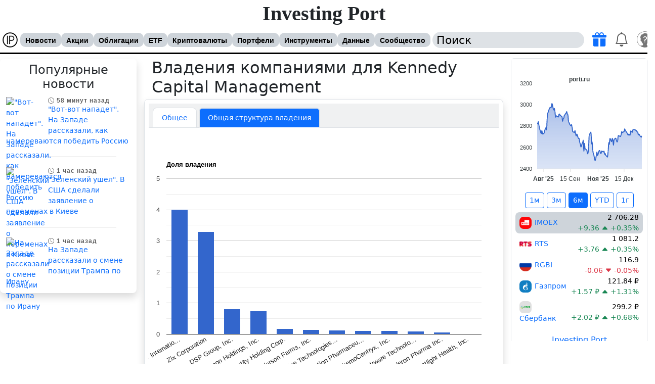

--- FILE ---
content_type: text/html; charset=UTF-8
request_url: https://porti.ru/owner/charts/1763
body_size: 8296
content:
<!DOCTYPE html>
<html xmlns="http://www.w3.org/1999/xhtml" lang="ru" class="light" data-bs-theme="light" dir="ltr">
<head itemscope itemtype="https://schema.org/WPHeader">
<meta http-equiv="Content-Type" content="text/html; charset=UTF-8" />
<title itemprop="headline">Инвестор Kennedy Capital Management - список компаний во владении и их параметры</title>
<meta name="theme-color" content="#c0c0c0"/>
<link rel="manifest" href="/resource/img/webapp/manifest.json" />
<link rel="apple-touch-icon" href="/resource/img/webapp/logo-512.png" />
<meta name="description" itemprop="description" content="Инвестор Kennedy Capital Management - список компаний во владении и их параметры и разбивка по секторам" /><meta name="color-scheme" content="light">
<meta name="viewport" content="width=device-width, initial-scale=1" />
<link rel="alternate" hreflang="ru-RU" href="https://porti.ru/owner/charts/1763" />
<link rel="alternate" hreflang="en-US" href="https://en.porti.ru/owner/charts/1763" />
<link rel="alternate" hreflang="zh-CN" href="https://zh.porti.ru/owner/charts/1763" />
<link rel="alternate" hreflang="ja-JP" href="https://ja.porti.ru/owner/charts/1763" />
<link rel="alternate" hreflang="hi-IN" href="https://hi.porti.ru/owner/charts/1763" />
<link rel="alternate" hreflang="de-DE" href="https://de.porti.ru/owner/charts/1763" />
<link rel="alternate" hreflang="es-ES" href="https://es.porti.ru/owner/charts/1763" />
<link rel="alternate" hreflang="fr-FR" href="https://fr.porti.ru/owner/charts/1763" />
<link rel="alternate" hreflang="pt-PT" href="https://pt.porti.ru/owner/charts/1763" />
<link rel="alternate" hreflang="no-NO" href="https://no.porti.ru/owner/charts/1763" />
<link rel="alternate" hreflang="tr-TR" href="https://tr.porti.ru/owner/charts/1763" />
<link rel="alternate" hreflang="ar-SA" href="https://ar.porti.ru/owner/charts/1763" />
<link rel="canonical" href="https://porti.ru/owner/charts/1763" /><link rel="shortcut icon" href="https://porti.ru/favicon.ico" type="image/x-icon" />
<link rel="stylesheet" type="text/css" href="https://porti.ru/cache/default_f704959fcf71e3c66a3da74d1267396f6f173fd3.css?1775746351" media="screen" />
<script src="https://porti.ru/cache/default_22a86ec91e3d371786761f6325cc4dfda21813ec.js?1775746351"></script>
<link href="https://porti.ru/resource/js/bootstrap/compatibility.css" rel="stylesheet" />
<link href="https://porti.ru/resource/js/bootstrap/css/bootstrap.min.css" rel="stylesheet" />
<link href="https://porti.ru/resource/js/jquery/ui/themes/dark/jquery-ui.css" rel="stylesheet" disabled="disabled" /><script>
window.yaContextCb=window.yaContextCb||[];
ds.is_mobile=0;ds.is_spider=1;ds.theme='light';ds.intl.language='ru';ds.intl.locales={"code":"ru","locale":"ru-RU","title":"\u0420\u0443\u0441\u0441\u043a\u0438\u0439","title_en":"Russia"};ds.debug=0;
$(function () {
    setInterval(function() {
        let $elm = $('div[id^=yandex_rtb');
        if ($elm.get(0) && !$elm.is(":visible") && !$('#adblock_open').get(0)) {
            $('body').prepend('<div class="alert alert-danger m-1 shadow-sm h6 fw-bold text-center" id="adblock_open">У Вас включен блокировщик рекламы. Пожалуйста, выключите его, так как за счет рекламы данный сайт развивается и пополняется полезной информации.<br /><a href="/payment" class="text-decoration-none" target="_blank">По подписке</a> нет никакой рекламы.</div>');
        }
    }, 2000);
});
</script>
<script src="https://yandex.ru/ads/system/context.js" async></script></head>
<body id="type-f">
<a name="top"></a>
<noscript><div class="alert alert-danger"><i class="bi bi-exclamation-triangle-fill fs-5 z-3"></i> JavaScript support must be enabled</div></noscript>
<div id="header">
    <div id="subheader">
        <div id="site-name"><h2><a href="https://porti.ru">Investing Port</a></h2>
		</div>
        <div id="toolbar" class="navbar navbar-expand-l bg-body w-100 py-1 start-0">
            <div class="container-fluid px-1 flex-nowrap" id="toolbar-content">
                <div class="d-flex align-items-center">
                    <a class="navbar-brand d-inline-block me-1 p-0" href="https://porti.ru"><img src="https://porti.ru/resource/img/webapp/logo-32.png" width="32" height="32" class="rounded-4" loading="lazy" /></a><ul id="nav" class="align-self-center d-flex flex-nowrap" itemscope itemtype="https://schema.org/SiteNavigationElement">
            <li >
            <a itemprop="url" href="https://porti.ru/news">Новости</a>
            <ul class="shadow"><li class="first"><a itemprop="url" href="https://porti.ru/news/telegram">Телеграм</a> </li><li class=""><a itemprop="url" href="https://porti.ru/news/category/economic">Экономика</a> </li><li class=""><a itemprop="url" href="https://porti.ru/news/category/politic">Политика</a> </li><li class=""><a itemprop="url" href="https://porti.ru/news/category/forex">Форекс</a> </li><li class=""><a itemprop="url" href="https://porti.ru/news/category/stock">Фондовый рынок</a> </li><li class=""><a itemprop="url" href="https://porti.ru/news/category/commodity_market">Сырьевой рынок</a> </li><li class=""><a itemprop="url" href="https://porti.ru/news/category/business">Бизнес</a> </li><li class="last"><a itemprop="url" href="https://porti.ru/news/category/bonds">Новости облигаций</a> </li></ul>        </li>
                <li >
            <a itemprop="url" href="https://porti.ru/company">Акции</a>
            <ul class="shadow"><li class="first"><a itemprop="url" href="https://porti.ru/search/company">Поиск</a> </li></ul>        </li>
                <li >
            <a itemprop="url" href="https://porti.ru/bond">Облигации</a>
            <ul class="shadow"><li class="first"><a itemprop="url" href="https://porti.ru/search/bond">Поиск</a> </li></ul>        </li>
                <li >
            <a itemprop="url" href="https://porti.ru/etf">ETF</a>
            <ul class="shadow"><li class="first"><a itemprop="url" href="https://porti.ru/search/etf">Поиск</a> </li><li class=""><a itemprop="url" href="https://porti.ru/index">Индексы</a> </li><li class=""><a itemprop="url" href="https://porti.ru/commodity">Товары</a> </li><li class="last"><a itemprop="url" href="https://porti.ru/futures">Фьючерсы</a> </li></ul>        </li>
                <li >
            <a itemprop="url" href="https://porti.ru/crypto">Криптовалюты</a>
                    </li>
                <li >
            <a itemprop="url" href="https://porti.ru/portfolio">Портфели</a>
            <ul class="shadow"><li class="first"><a itemprop="url" href="https://porti.ru/portfolio">Портфели</a> </li><li class=""><a itemprop="url" href="https://porti.ru/watchlist">Список отслеживания</a> </li><li class=""><a itemprop="url" href="https://porti.ru/notification/reminder">Уведомление о цене</a> </li><li class=""><a itemprop="url" href="https://porti.ru/portfolio/wizard">Мастер создания портфеля</a> </li><li class="last"><a itemprop="url" href="https://porti.ru/dashboard">Терминал</a> </li></ul>        </li>
                <li >
            <a itemprop="url" href="https://porti.ru/comparelist">Инструменты</a>
            <ul class="shadow"><li class="first"><a itemprop="url" href="https://porti.ru/comparelist">Сравнение компаний</a> </li><li class=""><a itemprop="url" href="https://porti.ru/comparelist/bond">Сравнение облигаций</a> </li><li class=""><a itemprop="url" href="https://porti.ru/comparelist/etf">Сравнение ETF</a> </li><li class=""><a itemprop="url" href="https://porti.ru/tool/map">Карта рынка</a> </li><li class=""><a itemprop="url" href="https://porti.ru/tool/bubble">График рынка</a> </li><li class="last"><a itemprop="url" href="https://porti.ru/tool/calculators">Калькуляторы</a> </li></ul>        </li>
                <li >
            <a itemprop="url" href="https://porti.ru/info/dividend">Данные</a>
            <ul class="shadow"><li class="first"><a itemprop="url" href="https://porti.ru/info/forecast">Инвест идеи</a> </li><li class=""><a itemprop="url" href="https://porti.ru/info/dividend">Дивидендный календарь</a> </li><li class=""><a itemprop="url" href="https://porti.ru/info/insiderTrade">Инсайдерские сделки</a> </li><li class=""><a itemprop="url" href="https://porti.ru/info/calendarcompany">События по компаниям</a> </li><li class=""><a itemprop="url" href="https://porti.ru/info/calendar">Экономический календарь</a> </li><li class=""><a itemprop="url" href="https://porti.ru/macro">Макро показатели</a> </li><li class=""><a itemprop="url" href="https://porti.ru/currency">Курсы валют</a> </li><li class=""><a itemprop="url" href="https://porti.ru/dictionary">Финансовый словарь</a> </li><li class="last"><a itemprop="url" href="https://porti.ru/widgets">Виджеты для сайта</a> </li></ul>        </li>
                <li >
            <a itemprop="url" href="https://porti.ru/blogs">Сообщество</a>
            <ul class="shadow"><li class="first"><a itemprop="url" href="https://porti.ru/blogs">Блоги</a> </li><li class=""><a itemprop="url" href="https://porti.ru/forum">Форум</a> </li><li class=""><a itemprop="url" href="https://porti.ru/groups">Группы</a> </li><li class=""><a itemprop="url" href="https://porti.ru/profile/im/join/16">Чат</a> </li><li class=""><a itemprop="url" href="https://porti.ru/community/portfolios">Интересные портфели</a> </li><li class=""><a itemprop="url" href="https://porti.ru/community/popular-assets">Популярные активы</a> </li><li class="last"><a itemprop="url" href="https://t.me/port_invest_news" target="_blank"><i class="bi bi-telegram fs-5 text-primary"></i> Телеграм</a> </li></ul>        </li>
        </ul>                </div>
                <div class="d-flex ms-1" id="search">
                    <input id="searchsite" class="my-auto rounded-4 ps-2" type="text" name="q" value="Поиск" onclick="if(this.value === 'Поиск')this.value='';" onblur="if(this.value === '')this.value='Поиск';" autocomplete="off" />
                    <div id="toolbar-icons">
                        <ul class="navbar-nav flex-row ps-2">
                            <li class="subscribe-icon nav-item p-0 position-relative align-self-center bg-hover-light-info rounded-3 px-2">
                                <a href="https://porti.ru/payment" class="nav-link p-0" title="Подписаться"><i class="bi fs-3 toolbar-icon bi-gift-fill text-primary"></i></a>
                            </li>
                            <li class="notifications-icons nav-item p-0 position-relative bg-hover-light-info rounded-3 px-2">
                                                                <a href="https://porti.ru/notification" class="nav-link p-0"><i class="bi bi-bell toolbar-icon fs-3"></i></a>                            </li>
                            <li class="user-icon nav-item dropdown dropstart bg-hover-light-info rounded-3 px-1 ms-1">
                                <a href="/auth" onclick="return false" class="nav-link p-0 mt-1" data-bs-toggle="dropdown" data-bs-auto-close="outside" aria-expanded="false"><img src="https://porti.ru/template/default/img/ico/big/profile_guest.png" width="32" height="32" class="rounded-5" /></a>
                                                                <div class="dropdown-menu position-absolute shadow px-2 py-3 text-start border-0 top-100 end-0" style="width:210px">
                                    <div class="text-center">
                                        <a href="https://porti.ru/profile/"><img src="https://porti.ru/template/default/img/ico/big/profile_guest.png" width="48" height="48" class="rounded-3" /></a>
                                        <div class="fw-bold"></div>
                                    </div>
                                    <hr class="mt-1 mb-1" />

                                                                            <a href="https://porti.ru/auth" class="text-decoration-none bg-hover-light-info d-block p-2 rounded-3"><i class="bi bi-person"></i> Войти</a>
                                        <a href="https://porti.ru/auth/reg" class="text-decoration-none bg-hover-light-info d-block p-2 rounded-3"><i class="bi bi-person-fill-add"></i> Регистрация</a>
                                        <a href="https://porti.ru/payment" class="text-decoration-none bg-hover-light-info d-block p-2 rounded-3"><i class="bi bi-gift-fill text-primary"></i> Подписка</a>
                                        <a href="https://porti.ru/blogs" class="text-decoration-none bg-hover-light-info d-block p-2 rounded-3"><i class="bi bi-file-richtext"></i> Блоги</a>
                                                                        <hr class="my-1" />
                                    <div class="dropdown-center position-relative">
                                        <a class="text-decoration-none bg-hover-light-info d-block p-2 rounded-3" href="https://porti.ru/groups/group/20" role="button" ><i class="bi bi-newspaper"></i> Что нового</a>
                                        <a class="text-decoration-none bg-hover-light-info d-block p-2 rounded-3" href="#" role="button" data-bs-toggle="dropdown" data-bs-auto-close="outside" aria-expanded="false"><i class="bi bi-info-circle"></i> Помощь</a>
                                        <ul class="dropdown-menu end-0 shadow position-absolute border-0">
                                            <!--<li><a class="dropdown-item" href="https://max.ru/join/8qXeKGyJwi8GxDtMcDo2hdsMGtUKpXLy9ung_5C8Jx4" target="_blank"><img src="/resource/img/social/max.png" style="width:20px;height:20px" class="rounded-3 align-middle"> MAX </a></li>-->
                                            <li><a class="dropdown-item" href="https://t.me/port_invest_news" target="_blank"><i class="bi bi-telegram fs-5 text-primary align-middle"></i> Телеграм Новости</a></li>
                                            <li><hr class="dropdown-divider"></li>
                                            <li><a class="dropdown-item" href="https://porti.ru/forum"><i class="bi bi-people-fill"></i> Форум</a></li>
                                            <li><a class="dropdown-item" href="mailto:office@porti.ru"><i class="bi bi-envelope"></i> Обратная связь</a></li>
                                        </ul>
                                    </div>
                                    <hr class="mt-1" />
                                    <div class="d-flex align-items-center" id="toggleThemeMode">
                                        <div class="form-check form-switch text-center mx-auto">
                                            <input class="form-check-input cursor-pointer me-2" type="checkbox" role="switch" id="toggleThemeModeCheck" data-bs-theme-value="light">
                                            <label class="form-check-label fw-bold m-0 cursor-pointer" for="toggleThemeModeCheck">Темная тема</label>
                                        </div>
                                    </div>
                                </div>
                            </li>
                        </ul>
                    </div>
                </div>
            </div>
        </div>
            </div>
</div>

<div id="wrap">
<div id="content-wrap"><div id="utility"><iframe src="https://porti.ru/widgets/charts?codes[IMOEX]=IMOEX&codes[RTSI]=RTS&codes[RGBI]=RGBI&codes[GAZP]=&codes[SBER]=&theme=light&lang=ru&period=180" frameborder="0" style="width: 100%;height:560px;overflow-x:hidden;overflow-y:auto"></iframe>

<div style="width:100%;margin:10px 0" onclick="ds.ajax.run('https://porti.ru/banners/click/99444115')"><!-- Yandex.RTB R-A-560958-8 -->
<div id="yandex_rtb_R-A-560958-8" class="floatingRightBanner" style="width:270px"></div>
<script async>window.yaContextCb.push(()=>{
        Ya.Context.AdvManager.render({
            renderTo: 'yandex_rtb_R-A-560958-8',
            blockId: 'R-A-560958-8'
        })
    })</script></div>
</div><div id="content"><script src="https://www.gstatic.com/charts/loader.js"></script>
<script src="https://porti.ru/resource/js/ds/dsChart.js"></script>

<div class="company" itemscope itemtype="https://schema.org/Article">

    <div class="headerpop">
        <div class="content">
            <h1 itemprop="headline" class="fs-2">Владения компаниями для Kennedy Capital Management</h1>
        </div>
    </div>

    <div class="border p-2 rounded-3 shadow">
        <ul class="nav nav-tabs mb-1 pt-2 px-2 bg-secondary bg-opacity-10">
    <li class="av-item border me-1 rounded-top-3 bg-body border-bottom-0"><a href="https://porti.ru/owner/1763" class="nav-link text-nowrap ">Общее</a></li>
    <li class="av-item border me-1 rounded-top-3 bg-body border-bottom-0 ui-tab"><a href="https://porti.ru/owner/charts/1763" class="nav-link text-nowrap  active bg-primary text-white" rel="nofollow">Общая структура владения</a></li>
</ul>

        <article itemprop="articleBody">
                            <div id="share_owners" style="width: 100%; height: 500px;"></div>
                <script>
                    google.charts.load("current", {packages:["corechart"]});
                    google.charts.setOnLoadCallback(drawChartOwners);
                    function drawChartOwners() {
                        let data = google.visualization.arrayToDataTable([
                            ['Share', 'Percent'],
                            ['ServiceSource International, Inc.', 4.01],['Zix Corporation', 3.3],['DSP Group, Inc.', 0.81],['Kadmon Holdings, Inc.', 0.74],['Ping Identity Holding Corp.', 0.18],['Sanderson Farms, Inc.', 0.15],['Bottomline Technologies (de), Inc.', 0.13],['Constellation Pharmaceuticals, Inc.', 0.11],['ChemoCentryx, Inc.', 0.11],['Tufin Software Technologies Ltd.', 0.09],['Acceleron Pharma Inc.', 0.07],['Castlight Health, Inc.', 0.01],                        ]);

                        let options = {
                            title: 'Доля владения',
                            is3D: true,
                            slices: {},
                            legend: {position: 'none'},
                            animation: {
                                duration: 1000,
                                easing: 'out'
                            },
                            chartArea: {width: '90%'},
                        };
                        let chart = new google.visualization.ColumnChart(document.getElementById('share_owners'));
                        let dsChart1 = new dsChart(chart, options, data);

                        google.visualization.events.addListener(chart, 'select', function() { dsChart1.selectSliceListener() });
                        chart.draw(data, options);
                    }
                </script>
            
            <table class="table table-hover dataTables text-center" style="width: 100%;">
                <thead class="table-secondary">
                <tr>
                    <th>Компания</th>
                    <th>Доля, %</th>
                </tr>
                </thead>
                <tbody>
                                    <tr>
                        <td class="text-start">
                            <span class="logo32"><img src="https://porti.ru/resource/img/company/logo/2970.png" class="rounded-3" alt="ServiceSource International, Inc." /></span>                            <a href="https://porti.ru/company/NASDAQ:SREV" class="text-decoration-none">ServiceSource International, Inc.</a>
                        </td>
                        <td>4.01</td>
                    </tr>
                                    <tr>
                        <td class="text-start">
                            <span class="logo32"><img src="https://porti.ru/resource/img/company/logo/2558.png" class="rounded-3" alt="Zix Corporation" /></span>                            <a href="https://porti.ru/company/NASDAQ:ZIXI" class="text-decoration-none">Zix Corporation</a>
                        </td>
                        <td>3.3</td>
                    </tr>
                                    <tr>
                        <td class="text-start">
                            <span class="logo32"><img src="https://porti.ru/resource/img/company/logo/3258.png" class="rounded-3" alt="DSP Group, Inc." /></span>                            <a href="https://porti.ru/company/NASDAQ:DSPG" class="text-decoration-none">DSP Group, Inc.</a>
                        </td>
                        <td>0.81</td>
                    </tr>
                                    <tr>
                        <td class="text-start">
                            <span class="logo32"><img src="https://porti.ru/resource/img/company/logo/2077.png" class="rounded-3" alt="Kadmon Holdings, Inc." /></span>                            <a href="https://porti.ru/company/NASDAQ:KDMN" class="text-decoration-none">Kadmon Holdings, Inc.</a>
                        </td>
                        <td>0.74</td>
                    </tr>
                                    <tr>
                        <td class="text-start">
                            <span class="logo32"><img src="https://porti.ru/resource/img/company/logo/3739.png" class="rounded-3" alt="Ping Identity Holding Corp." /></span>                            <a href="https://porti.ru/company/NYSE:PING" class="text-decoration-none">Ping Identity Holding Corp.</a>
                        </td>
                        <td>0.18</td>
                    </tr>
                                    <tr>
                        <td class="text-start">
                            <span class="logo32"><img src="https://porti.ru/resource/img/company/logo/2850.png" class="rounded-3" alt="Sanderson Farms, Inc." /></span>                            <a href="https://porti.ru/company/NASDAQ:SAFM" class="text-decoration-none">Sanderson Farms, Inc.</a>
                        </td>
                        <td>0.15</td>
                    </tr>
                                    <tr>
                        <td class="text-start">
                            <span class="logo32"><img src="https://porti.ru/resource/img/company/logo/4757.png" class="rounded-3" alt="Bottomline Technologies (de), Inc." /></span>                            <a href="https://porti.ru/company/NASDAQ:EPAY" class="text-decoration-none">Bottomline Technologies (de), Inc.</a>
                        </td>
                        <td>0.13</td>
                    </tr>
                                    <tr>
                        <td class="text-start">
                            <span class="logo32"><img src="https://porti.ru/resource/img/company/logo/3232.png" class="rounded-3" alt="Constellation Pharmaceuticals, Inc." /></span>                            <a href="https://porti.ru/company/NASDAQ:CNST" class="text-decoration-none">Constellation Pharmaceuticals, Inc.</a>
                        </td>
                        <td>0.11</td>
                    </tr>
                                    <tr>
                        <td class="text-start">
                            <span class="logo32"><img src="https://porti.ru/resource/img/company/logo/1982.png" class="rounded-3" alt="ChemoCentryx, Inc." /></span>                            <a href="https://porti.ru/company/NYSE:CCXI" class="text-decoration-none">ChemoCentryx, Inc.</a>
                        </td>
                        <td>0.11</td>
                    </tr>
                                    <tr>
                        <td class="text-start">
                            <span class="logo32"><img src="https://porti.ru/resource/img/company/logo/3483.png" class="rounded-3" alt="Tufin Software Technologies Ltd." /></span>                            <a href="https://porti.ru/company/NYSE:TUFN" class="text-decoration-none">Tufin Software Technologies Ltd.</a>
                        </td>
                        <td>0.09</td>
                    </tr>
                                    <tr>
                        <td class="text-start">
                            <span class="logo32"><img src="https://porti.ru/resource/img/company/logo/2402.png" class="rounded-3" alt="Acceleron Pharma Inc." /></span>                            <a href="https://porti.ru/company/NASDAQ:XLRN" class="text-decoration-none">Acceleron Pharma Inc.</a>
                        </td>
                        <td>0.07</td>
                    </tr>
                                    <tr>
                        <td class="text-start">
                            <span class="logo32"><img src="https://porti.ru/resource/img/company/logo/2309.png" class="rounded-3" alt="Castlight Health, Inc." /></span>                            <a href="https://porti.ru/company/NYSE:CSLT" class="text-decoration-none">Castlight Health, Inc.</a>
                        </td>
                        <td>0.01</td>
                    </tr>
                                </tbody>
            </table>

        </article>
    </div>
</div>
</div><div id="sidebar">
    <div class="p-2 shadow rounded-3">
        <h3 class="fs-4 text-center">Популярные новости</h3>
                    <div class="p-1 clearfix">
                <a href="https://1prime.ru/20260114/zapad-866464466.html" class="text-decoration-none" target="_blank" rel="nofollow noopener noreferer" onclick="ds.ajax.run('/news/click/723355');">
                    <img src="https://porti.ru/api/preview?size=75&amp;path=https://cdnn.1prime.ru/img/07e9/0c/06/865279675_0:249:2155:1461_1920x0_80_0_0_be7da7b690fa6656a67882e3dc159620.jpg.webp" alt="&quot;Вот-вот нападет&quot;. На Западе рассказали, как намереваются победить Россию" width="75" height="75" loading="lazy" class="rounded-3 float-start me-2" />
                    <span class="date small"><i class="bi bi-clock"></i> 58 минут назад</span>
                    "Вот-вот нападет". На Западе рассказали, как намереваются победить Россию</a>
            </div>
                            <hr class="bg-secondary bg-opacity-50 w-75 mx-auto" />
                                <div class="p-1 clearfix">
                <a href="https://1prime.ru/20260109/ukraina-866315991.html" class="text-decoration-none" target="_blank" rel="nofollow noopener noreferer" onclick="ds.ajax.run('/news/click/723373');">
                    <img src="https://porti.ru/api/preview?size=75&amp;path=https://cdnn.1prime.ru/img/07e9/0a/16/863801449_0:67:3063:1789_1920x0_80_0_0_f092ab0856462c4f001bd5e28d9048f8.jpg.webp" alt="&quot;Зеленский ушел&quot;. В США сделали заявление о переменах в Киеве" width="75" height="75" loading="lazy" class="rounded-3 float-start me-2" />
                    <span class="date small"><i class="bi bi-clock"></i> 1 час назад</span>
                    "Зеленский ушел". В США сделали заявление о переменах в Киеве</a>
            </div>
                            <hr class="bg-secondary bg-opacity-50 w-75 mx-auto" />
                                <div class="p-1 clearfix">
                <a href="https://news.mail.ru/politics/69418331/" class="text-decoration-none" target="_blank" rel="nofollow noopener noreferer" onclick="ds.ajax.run('/news/click/723346');">
                    <img src="https://porti.ru/api/preview?size=75&amp;path=https://resizer.mail.ru/p/703e02c5-03be-5bd9-b59b-212186d9ad73/AQAGFt6CNe0V141Lg2mE8R7kjLr0aLSZ3KOPo2y8VYwhwPnmwkYU24h1e4g6cJ9M6CNakjygxZyrbpFTVFn98elGd1E.jpg" alt="На Западе рассказали о смене позиции Трампа по Ирану" width="75" height="75" loading="lazy" class="rounded-3 float-start me-2" />
                    <span class="date small"><i class="bi bi-clock"></i> 1 час назад</span>
                    На Западе рассказали о смене позиции Трампа по Ирану</a>
            </div>
                        </div>

    <div style="width:100%;margin:10px 0" onclick="ds.ajax.run('https://porti.ru/banners/click/99444120')"><!-- Yandex.RTB R-A-560958-5 -->
<div id="yandex_rtb_R-A-560958-5" class="floatingRightBanner"></div>
<script>window.yaContextCb.push(()=>{
        Ya.Context.AdvManager.render({
            renderTo: 'yandex_rtb_R-A-560958-5',
            blockId: 'R-A-560958-5'
        })
    })</script></div>

</div> <!-- end left column --></div> <!-- content wrap -->
</div> <!-- wrap -->

<div id="footer" itemscope itemtype="https://schema.org/WPFooter">
    <div class="links px-2">
        <div>
            <span>Акции</span>
            <ul class="ps-0 list-unstyled">
                <li><a href="https://porti.ru/company">Акции</a></li>
                <li><a href="https://porti.ru/bonds">Облигации</a></li>
                <li><a href="https://porti.ru/etf">ETF</a></li>
                <li><a href="https://porti.ru/crypto">Криптовалюты</a></li>
            </ul>
        </div>
        <div>
            <span>Инструменты</span>
            <ul class="ps-0 list-unstyled">
                <li><a href="https://porti.ru/portfolio">Портфели</a></li>
                <li><a href="https://porti.ru/watchlist">Список отслеживания</a></li>
                <li><a href="https://porti.ru/info/dividend">Дивидендный календарь</a></li>
                <li><a href="https://porti.ru/info/forecast">Инвест идеи</a></li>
            </ul>
        </div>
        <div>
            <span>Сообщество</span>
            <ul class="ps-0 list-unstyled">
                <li><a href="https://porti.ru/payment" class="text-nowrap"><i class="bi bi-gift-fill fs-5 text-primary"></i> Подписаться</a></li>
                <li><a href="https://t.me/port_invest_news" target="_blank" class="text-nowrap"><i class="bi bi-telegram fs-5 text-primary"></i> Телеграм</a></li>
                <li><a href="https://porti.ru/payment/api" class="text-nowrap">API</a></li>
                <li><a href="https://porti.ru/blogs">Блоги</a></li>
            </ul>
        </div>
        <div>
            <span>Контакты</span>
            <ul class="ps-0 list-unstyled">
                <li><a href="https://porti.ru/banners" class="text-nowrap">Реклама</a></li>
                <li><a href="https://porti.ru/info/contact">Контакты</a></li>
                <li><a href="https://porti.ru/forum/post/1598">Обратная связь</a></li>
                <li><a href="https://porti.ru/forum">Форум</a></li>
            </ul>
        </div>
    </div>
    <script type="text/javascript">(function(m,e,t,r,i,k,a){m[i]=m[i]||function(){(m[i].a=m[i].a||[]).push(arguments)};m[i].l=1*new Date();for (var j = 0; j < document.scripts.length; j++) {if (document.scripts[j].src === r) { return; }}k=e.createElement(t),a=e.getElementsByTagName(t)[0],k.async=1,k.src=r,a.parentNode.insertBefore(k,a)})(window, document,'script','https://mc.yandex.ru/metrika/tag.js', 'ym');ym(18803014, 'init', {webvisor:true, clickmap:true, accurateTrackBounce:true, trackLinks:true}); </script><noscript><div><img src="https://mc.yandex.ru/watch/18803014" style="position:absolute;left:-9999px" alt="" /></div></noscript>
    <div class=" d-inline-block z-3">
    <a href="#" onclick="return false" role="button" data-bs-toggle="dropdown" aria-expanded="false">
        <img src="https://porti.ru/resource/img/languages/ru.png" width="24" height="24" class="rounded" loading="lazy" />
    </a>
    <div class="dropdown-menu shadow rounded-3 py-1 border-0 overflow-y-auto ds-scrollbar" style="max-height:calc(100vh - 200px);min-height:200px">
                    <div class="dropdown-item p-0 text-start px-1 bg-body">
                <a href="https://porti.ru/common/language?lang=ru" onclick="ds.ajax.run('/common/language', {'lang': 'ru'}, 'GET');return false" class="bg-hover-light-info d-inline-block p-1 w-100 rounded-3 text-decoration-none text-body">
                    <div class="d-flex justify-content-start ">
                        <img src="https://porti.ru/resource/img/languages/ru.png" width="24" height="24" class="rounded text-start" loading="lazy" />
                        <div class="px-2">
                            Русский                        </div>
                    </div>
                </a>
            </div>
                    <div class="dropdown-item p-0 text-start px-1 bg-body">
                <a href="https://porti.ru/common/language?lang=en" onclick="ds.ajax.run('/common/language', {'lang': 'en'}, 'GET');return false" class="bg-hover-light-info d-inline-block p-1 w-100 rounded-3 text-decoration-none text-body">
                    <div class="d-flex justify-content-start ">
                        <img src="https://porti.ru/resource/img/languages/en.png" width="24" height="24" class="rounded text-start" loading="lazy" />
                        <div class="px-2">
                            English                        </div>
                    </div>
                </a>
            </div>
                    <div class="dropdown-item p-0 text-start px-1 bg-body">
                <a href="https://porti.ru/common/language?lang=zh" onclick="ds.ajax.run('/common/language', {'lang': 'zh'}, 'GET');return false" class="bg-hover-light-info d-inline-block p-1 w-100 rounded-3 text-decoration-none text-body">
                    <div class="d-flex justify-content-start ">
                        <img src="https://porti.ru/resource/img/languages/zh.png" width="24" height="24" class="rounded text-start" loading="lazy" />
                        <div class="px-2">
                            中国人                        </div>
                    </div>
                </a>
            </div>
                    <div class="dropdown-item p-0 text-start px-1 bg-body">
                <a href="https://porti.ru/common/language?lang=ja" onclick="ds.ajax.run('/common/language', {'lang': 'ja'}, 'GET');return false" class="bg-hover-light-info d-inline-block p-1 w-100 rounded-3 text-decoration-none text-body">
                    <div class="d-flex justify-content-start ">
                        <img src="https://porti.ru/resource/img/languages/ja.png" width="24" height="24" class="rounded text-start" loading="lazy" />
                        <div class="px-2">
                            日本語                        </div>
                    </div>
                </a>
            </div>
                    <div class="dropdown-item p-0 text-start px-1 bg-body">
                <a href="https://porti.ru/common/language?lang=hi" onclick="ds.ajax.run('/common/language', {'lang': 'hi'}, 'GET');return false" class="bg-hover-light-info d-inline-block p-1 w-100 rounded-3 text-decoration-none text-body">
                    <div class="d-flex justify-content-start ">
                        <img src="https://porti.ru/resource/img/languages/hi.png" width="24" height="24" class="rounded text-start" loading="lazy" />
                        <div class="px-2">
                            भारतीय                        </div>
                    </div>
                </a>
            </div>
                    <div class="dropdown-item p-0 text-start px-1 bg-body">
                <a href="https://porti.ru/common/language?lang=de" onclick="ds.ajax.run('/common/language', {'lang': 'de'}, 'GET');return false" class="bg-hover-light-info d-inline-block p-1 w-100 rounded-3 text-decoration-none text-body">
                    <div class="d-flex justify-content-start ">
                        <img src="https://porti.ru/resource/img/languages/de.png" width="24" height="24" class="rounded text-start" loading="lazy" />
                        <div class="px-2">
                            Deutsch                        </div>
                    </div>
                </a>
            </div>
                    <div class="dropdown-item p-0 text-start px-1 bg-body">
                <a href="https://porti.ru/common/language?lang=es" onclick="ds.ajax.run('/common/language', {'lang': 'es'}, 'GET');return false" class="bg-hover-light-info d-inline-block p-1 w-100 rounded-3 text-decoration-none text-body">
                    <div class="d-flex justify-content-start ">
                        <img src="https://porti.ru/resource/img/languages/es.png" width="24" height="24" class="rounded text-start" loading="lazy" />
                        <div class="px-2">
                            Español                        </div>
                    </div>
                </a>
            </div>
                    <div class="dropdown-item p-0 text-start px-1 bg-body">
                <a href="https://porti.ru/common/language?lang=fr" onclick="ds.ajax.run('/common/language', {'lang': 'fr'}, 'GET');return false" class="bg-hover-light-info d-inline-block p-1 w-100 rounded-3 text-decoration-none text-body">
                    <div class="d-flex justify-content-start ">
                        <img src="https://porti.ru/resource/img/languages/fr.png" width="24" height="24" class="rounded text-start" loading="lazy" />
                        <div class="px-2">
                            Francés                        </div>
                    </div>
                </a>
            </div>
                    <div class="dropdown-item p-0 text-start px-1 bg-body">
                <a href="https://porti.ru/common/language?lang=pt" onclick="ds.ajax.run('/common/language', {'lang': 'pt'}, 'GET');return false" class="bg-hover-light-info d-inline-block p-1 w-100 rounded-3 text-decoration-none text-body">
                    <div class="d-flex justify-content-start ">
                        <img src="https://porti.ru/resource/img/languages/pt.png" width="24" height="24" class="rounded text-start" loading="lazy" />
                        <div class="px-2">
                            Português                        </div>
                    </div>
                </a>
            </div>
                    <div class="dropdown-item p-0 text-start px-1 bg-body">
                <a href="https://porti.ru/common/language?lang=no" onclick="ds.ajax.run('/common/language', {'lang': 'no'}, 'GET');return false" class="bg-hover-light-info d-inline-block p-1 w-100 rounded-3 text-decoration-none text-body">
                    <div class="d-flex justify-content-start ">
                        <img src="https://porti.ru/resource/img/languages/no.png" width="24" height="24" class="rounded text-start" loading="lazy" />
                        <div class="px-2">
                            Norske                        </div>
                    </div>
                </a>
            </div>
                    <div class="dropdown-item p-0 text-start px-1 bg-body">
                <a href="https://porti.ru/common/language?lang=tr" onclick="ds.ajax.run('/common/language', {'lang': 'tr'}, 'GET');return false" class="bg-hover-light-info d-inline-block p-1 w-100 rounded-3 text-decoration-none text-body">
                    <div class="d-flex justify-content-start ">
                        <img src="https://porti.ru/resource/img/languages/tr.png" width="24" height="24" class="rounded text-start" loading="lazy" />
                        <div class="px-2">
                            Türkçe                        </div>
                    </div>
                </a>
            </div>
                    <div class="dropdown-item p-0 text-start px-1 bg-body">
                <a href="https://porti.ru/common/language?lang=ar" onclick="ds.ajax.run('/common/language', {'lang': 'ar'}, 'GET');return false" class="bg-hover-light-info d-inline-block p-1 w-100 rounded-3 text-decoration-none text-body">
                    <div class="d-flex justify-content-start direction-rtl">
                        <img src="https://porti.ru/resource/img/languages/ar.png" width="24" height="24" class="rounded text-start" loading="lazy" />
                        <div class="px-2">
                            عربي                        </div>
                    </div>
                </a>
            </div>
            </div>
</div>
    <meta itemprop="copyrightYear" content="2006">
    <meta itemprop="copyrightHolder" content="porti.ru">
    <p class="small">2026 &copy; Investing Port        <br /><a href="https://porti.ru/info/contact" class="text-decoration-none">Контакты</a> | <a href="https://porti.ru/banners" class="text-decoration-none">Реклама</a>
        <br/>Использование материалов porti.ru разрешено только при наличии активной индексируемой ссылки на источник.    </p>
</div>
<link rel="stylesheet" type="text/css" href="https://porti.ru/cache/default_c2fff41cdac85f38989fd5c313a29783de3f2f0c.css?1775746351" media="screen" />
<script src="https://porti.ru/cache/default_49a8690d7f1e4eb82eb8625b094b030d12e5010c.js?1775746351"></script>
<link href="https://porti.ru/resource/js/bootstrap/icons/font/bootstrap-icons.min.css" rel="stylesheet" />
<script src="https://porti.ru/resource/js/bootstrap/js/bootstrap.bundle.min.js"></script>
<link href="https://porti.ru/resource/js/bootstrap/plugins/perfect-scrollbar/perfect-scrollbar.css" rel="stylesheet" />
<script src="https://porti.ru/resource/js/bootstrap/plugins/perfect-scrollbar/perfect-scrollbar.min.js"></script>
<script src="https://porti.ru/template/default/templates/tool/bootstrap_init.js"></script>
</body>
</html><!-- 0.012034177780151 0 2040896 -->

--- FILE ---
content_type: text/css
request_url: https://porti.ru/resource/js/bootstrap/compatibility.css
body_size: 1899
content:
:root {
    --bs-btn-border-color-nightshade:#375a7f;
    --bs-btn-border-color-nightshade-alt:55,90,127;
    --bs-btn-color-nightshade:#375a7f;
    --bs-text-primary-nightshade:#557392;
}
@media screen and (min-width: 1024px) {
    body {font-size: 14px!important}
}

html.dark textarea,html.dark input {background-color: var(--bs-dark-bg-subtle)}
.select2-selection--single:hover,select:hover,input[type=text]:hover,textarea:hover {background-color:var(--bs-gray-200)}
html.dark select:hover,html.dark input[type=text]:hover,html.dark textarea:hover {background-color:var(--bs-dark)}

.nav.nav-pills span:not(.not-hover):not(.active):hover,.nav.nav-pills a:not(.not-hover):not(.active):hover {background-color: var(--bs-gray-500)}

html.light .nav-pills .nav-link.active {color: #fff !important}
.nav-pills .nav-link {font-size:16px}

.icon-flipped.bi::before {transform: scaleX(-1)}

html.dark .table:not(.table-unhover) tbody tr.hover {background-color: var(--bs-gray-dark)}
.table tbody th {background-color: var(--bs-secondary-bg) !important;color:var(--bs-body-color)}

html.dark #header #site-name h2 a  {color:var(--bs-gray) !important}
html.dark img#menu_top_handler {filter: invert(0.5)}
html.dark #footer {background-color: var(--bs-dark)}

/** themes toggle */
#toggleThemeModeCheck {width:48px;height:24px;margin-bottom:2px;margin-top:0;background-image:none !important}
html.light #toggleThemeModeCheck {background-color:#fff !important}
html.light #toggleThemeModeCheck:after {content: "☀️" !important;position:relative;bottom:5px;height:24px;left:1px}
html.dark #toggleThemeModeCheck {background-color:#375a7f !important;border-color:#375a7f !important}
html.dark #toggleThemeModeCheck:after {content: "🌙" !important;position:relative;bottom:5px;height:24px;left:18px}
#toggleThemeModeCheck ~ label {margin-top:5px}

/** jquery ui */
html.dark .ui-button {background:var(--bs-dark);color:var(--bs-light)}
html.dark .ui-datepicker-calendar a.ui-state-default {background:var(--bs-dark)}
html.dark .ui-datepicker-calendar a.ui-state-default.ui-state-highlight {background:var(--bs-gray-dark)}
html.dark .ui-widget-content.ui-tooltip {background: var(--bs-dark) !important}
html.dark .ui-state-default a{color: var(--bs-light) !important}

/** menu */
html.dark #nav li,html.dark #nav li ul {background: var(--bs-gray-dark)}
html.dark #nav li a {color: var(--bs-light) !important}
html.dark #nav li:hover,html.dark #nav li.active {background: var(--bs-gray)}
html.dark #nav li.active a {color: var(--bs-light) !important}
html.dark #nav li.active ul a {color: var(--bs-light) !important}
html.dark #nav li.active ul li.active {background: var(--bs-gray)}
.nav>li>a:not(.not-hover):not(.active):hover {background-color: var(--bs-gray-300)}
html.dark .nav>li>a:not(.not-hover):not(.active):hover {background-color: var(--bs-gray-500)}

/** search popup */
html.dark #searchsite {background-color:var(--bs-gray-800)}
html.dark #searchsite:hover {background-color:var(--bs-gray-700)}
html.dark #searchsite + .result {background-color: var(--bs-dark)}
html.dark #searchsite + .result div.caption {background-color: var(--bs-gray-800);color: var(--bs-light)}

html.dark .shadow,html.dark .ui-widget-shadow  {box-shadow: 0 6px 15px rgb(10 10 13 / 65%) !important}
html.dark .bg-hover-light-info:hover {background-color:var(--bs-gray-700) !important}

/* fix bootstrap dark theme, for nightshade color, as in bootstrap dark all very contrast, but in old theme nightshade is very ok */
html.dark .pagination li:not(.disabled) a,html.dark .nav-link:not(.active,.disabled),html.dark .btn-link {color:var(--bs-text-primary-nightshade)}
html.dark .nav-pills .nav-link.active, html.dark .btn.btn-primary {background-color: var(--bs-btn-border-color-nightshade) !important;border-color:var(--bs-btn-border-color-nightshade)}
html.dark .btn.show,html.dark .btn.btn-outline-primary:hover {background-color: var(--bs-btn-border-color-nightshade) !important;color:var(--bs-white) !important;}
html.dark .btn-outline-primary{border-color:var(--bs-btn-border-color-nightshade);color:var(--bs-btn-color-nightshade)}
html.dark .bg-primary {background-color: rgba(var(--bs-btn-border-color-nightshade-alt), var(--bs-bg-opacity)) !important}
html.dark .table .table-secondary td,html.dark .table .table-secondary th {--bs-bg-opacity:1;background-color: rgba(68, 68, 68, var(--bs-bg-opacity)) !important;color:var(--bs-light) !important;}
html.dark .btn-light {background-color:var(--bs-gray-400) !important;border-color:var(--bs-gray-400)}

/** datatables */
table.dataTables thead th {cursor: pointer !important}
.dt-container .dt-search {display: inline-block;float:right;padding:0 2px 2px 0}
.dt-container .toolbar {display:inline-block;float:left;padding:3px 3px 8px 2px}
table.dataTables[data-datatables-sort=false] thead .dt-column-order {display: none}
html.dark table.fixedHeader-floating, html.dark table.fixedHeader-locked {background-color: var(--bs-gray-dark) !important}
.dtfh-floatingparent-head {top:50px !important;overflow:inherit !important}
.dtfh-floatingparent-head table[data-max-views] colgroup {display: none}

/** tagify */
html.dark .tagify__dropdown__wrapper {background-color: var(--bs-dark)}

/** perfect scrollbar */
.perfect-scrollbar table.table.dataTables thead, .perfect-scrollbar table.table.dataTables thead th {position: sticky;top:0}
html.dark .perfect-scrollbar .ps__rail-x:hover,html.dark .perfect-scrollbar .ps__rail-y:hover {
    background-color: var(--bs-gray-800) !important;
    opacity: 0.7 !important;
    border-radius:0.5rem;
}

/** google and other charts */
html.dark svg.apexcharts-svg {background: none !important}
.apexcharts-toolbar {z-index:2 !important}
html.light .apexcharts-bar-series text.apexcharts-datalabel {fill:var(--bs-dark)}

/** jquery bootstrap validator */
form.needs-validation .help-block {color:var(--bs-danger);font-weight:bold;display:block}

/** select2 */
html.dark .select2-container--default .select2-selection--single {background-color:var(--bs-dark) !important}
html.dark .select2-container--default .select2-results__option--selected {background-color: var(--bs-gray-700)}
html.dark .select2-dropdown {background-color:var(--bs-dark) !important}
html.dark .select2-container--default .select2-results__option[aria-selected=true] {background-color:var(--bs-gray-800) !important}
html.dark .select2-container--default .select2-selection--multiple {background-color:var(--bs-dark) !important}
html.dark .select2-container--default .select2-selection--multiple .select2-selection__choice {background-color:var(--bs-gray-700) !important}
.select2-dropdown {z-index:9998 !important}
.select2-container--default .select2-selection--single{border:1px solid var(--bs-border-color) !important;border-radius:var(--bs-border-radius) !important;padding:5px 1px !important;height:38px !important}
.select2-container--default .select2-selection--single .select2-selection__arrow b {margin-top:0 !important;}
.select2-dropdown {border-color:var(--bs-border-color) !important}
.select2-container--default .select2-selection--multiple {border-color:var(--bs-border-color) !important}
.select2-container--default .select2-selection--single .select2-selection__arrow {top:5px !important}
.select2-container--default .select2-selection--single .select2-selection__rendered {color:var(--bs-body-color) !important;padding-left:11px !important;font-size:16px}
.select2-results__options {overflow-x:hidden}

/** tinymce */
.mce-content-body [data-mce-selected=inline-boundary] {background:none !important}

/** own form style */
.ds-range-group input[type=range] {top:-12px}